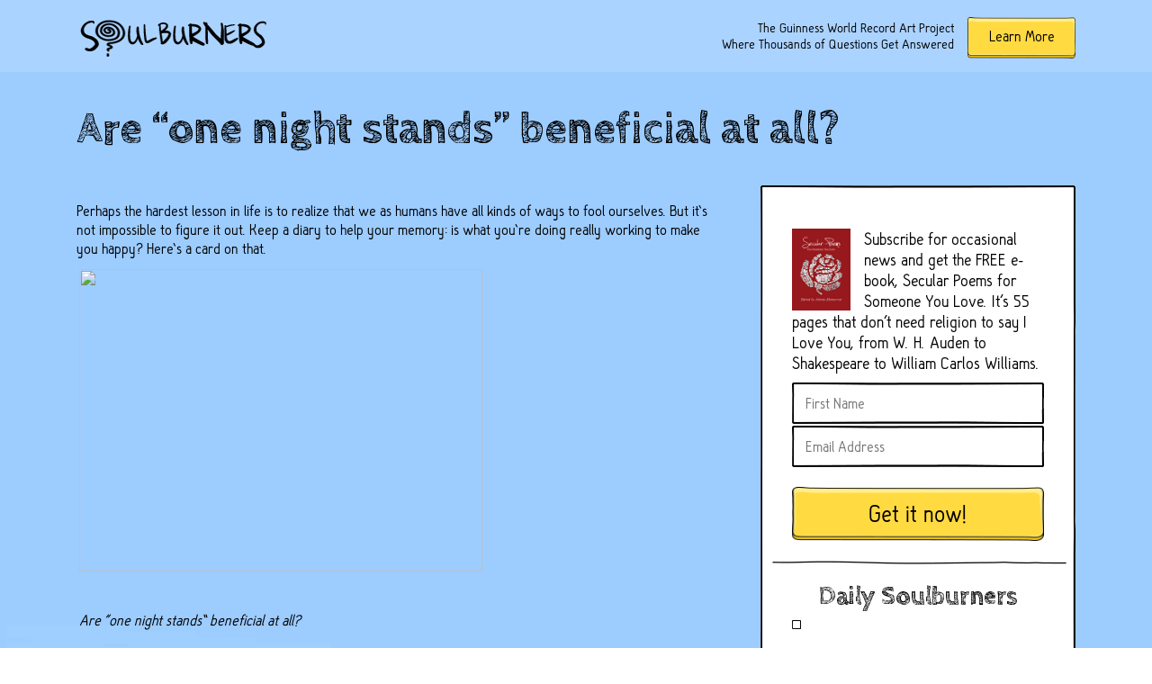

--- FILE ---
content_type: text/html; charset=UTF-8
request_url: https://soulburners.org/archive/are_one_night_stands
body_size: 7462
content:

<!DOCTYPE html>
<html>
    <head>
        <meta charset="UTF-8">
        <meta name="viewport" content="width=device-width, initial-scale=1">

        <title>Are &#8220;one night stands&#8221; beneficial at all?</title>

        <link href='https://fonts.googleapis.com/css?family=Cabin+Sketch:400,700' rel='stylesheet' type='text/css'>
        <link rel="stylesheet" type="text/css" href="https://soulburners.org/wp-content/themes/soulburners_johnny/css/style.css">
        <link rel="stylesheet" type="text/css" href="https://soulburners.org/wp-content/themes/soulburners_johnny/css/complementary.css">


        <script src="https://cdnjs.cloudflare.com/ajax/libs/jquery/2.1.4/jquery.js"></script>

        <!--- META TAGS -->
        <!-- for Google -->
        <meta name="description" content="Perhaps the hardest lesson in life is to realize that we as humans have all kinds of ways to fool ourselves. But it&#8217;s not impossible to figure it out. Keep a diary to help your memory: is what you&#8217;re doing really working to make you happy? Here&#8217;s a card on that. Are &#8220;one night stands&#8221; [&hellip;]" />
       

        <meta name="author" content="Johnny Monsarrat" />
        <meta name="copyright" content="Johnny Monsarrat" />
        <meta name="application-name" content="soulburners.org" />

        <!-- for Facebook -->          
        <meta property="og:title" content="Are &#8220;one night stands&#8221; beneficial at all?" />
        <meta property="og:type" content="article" />
        <meta property="og:image" content="" />
        <meta property="og:url" content="https://soulburners.org/archive/are_one_night_stands" />
        <meta property="og:description" content="Perhaps the hardest lesson in life is to realize that we as humans have all kinds of ways to fool ourselves. But it&#8217;s not impossible to figure it out. Keep a diary to help your memory: is what you&#8217;re doing really working to make you happy? Here&#8217;s a card on that. Are &#8220;one night stands&#8221; [&hellip;]" />

        <!-- for Twitter -->          
        <meta name="twitter:card" content="summary" />
        <meta name="twitter:title" content="Are &#8220;one night stands&#8221; beneficial at all?" />
        <meta name="twitter:description" content="Perhaps the hardest lesson in life is to realize that we as humans have all kinds of ways to fool ourselves. But it&#8217;s not impossible to figure it out. Keep a diary to help your memory: is what you&#8217;re doing really working to make you happy? Here&#8217;s a card on that. Are &#8220;one night stands&#8221; [&hellip;]" />
        <meta name="twitter:image" content="" />
        
        <meta name='robots' content='index, follow, max-image-preview:large, max-snippet:-1, max-video-preview:-1' />
	<style>img:is([sizes="auto" i], [sizes^="auto," i]) { contain-intrinsic-size: 3000px 1500px }</style>
	
	<!-- This site is optimized with the Yoast SEO plugin v25.9 - https://yoast.com/wordpress/plugins/seo/ -->
	<link rel="canonical" href="https://soulburners.org/archive/are_one_night_stands" />
	<meta property="og:locale" content="en_US" />
	<meta property="og:type" content="article" />
	<meta property="og:title" content="Are &quot;one night stands&quot; beneficial at all? - Soulburners" />
	<meta property="og:description" content="Perhaps the hardest lesson in life is to realize that we as humans have all kinds of ways to fool ourselves. But it&#8217;s not impossible to figure it out. Keep a diary to help your memory: is what you&#8217;re doing really working to make you happy? Here&#8217;s a card on that. Are &#8220;one night stands&#8221; [&hellip;]" />
	<meta property="og:url" content="https://soulburners.org/archive/are_one_night_stands" />
	<meta property="og:site_name" content="Soulburners" />
	<meta property="article:published_time" content="2010-09-29T17:20:42+00:00" />
	<meta property="og:image" content="http://wheelquestions.org/cards/2009/08-27/card014q-S.jpg" />
	<meta name="author" content="johnny" />
	<meta name="twitter:card" content="summary_large_image" />
	<meta name="twitter:label1" content="Written by" />
	<meta name="twitter:data1" content="johnny" />
	<script type="application/ld+json" class="yoast-schema-graph">{"@context":"https://schema.org","@graph":[{"@type":"WebPage","@id":"https://soulburners.org/archive/are_one_night_stands","url":"https://soulburners.org/archive/are_one_night_stands","name":"Are \"one night stands\" beneficial at all? - Soulburners","isPartOf":{"@id":"https://soulburners.org/#website"},"primaryImageOfPage":{"@id":"https://soulburners.org/archive/are_one_night_stands#primaryimage"},"image":{"@id":"https://soulburners.org/archive/are_one_night_stands#primaryimage"},"thumbnailUrl":"http://wheelquestions.org/cards/2009/08-27/card014q-S.jpg","datePublished":"2010-09-29T17:20:42+00:00","author":{"@id":"https://soulburners.org/#/schema/person/eb9248c250c4f965d142f3cf90838aec"},"breadcrumb":{"@id":"https://soulburners.org/archive/are_one_night_stands#breadcrumb"},"inLanguage":"en-US","potentialAction":[{"@type":"ReadAction","target":["https://soulburners.org/archive/are_one_night_stands"]}]},{"@type":"ImageObject","inLanguage":"en-US","@id":"https://soulburners.org/archive/are_one_night_stands#primaryimage","url":"http://wheelquestions.org/cards/2009/08-27/card014q-S.jpg","contentUrl":"http://wheelquestions.org/cards/2009/08-27/card014q-S.jpg"},{"@type":"BreadcrumbList","@id":"https://soulburners.org/archive/are_one_night_stands#breadcrumb","itemListElement":[{"@type":"ListItem","position":1,"name":"Home","item":"https://soulburners.org/"},{"@type":"ListItem","position":2,"name":"Are &#8220;one night stands&#8221; beneficial at all?"}]},{"@type":"WebSite","@id":"https://soulburners.org/#website","url":"https://soulburners.org/","name":"Soulburners","description":"The Guinness World Record art project where 10,0000 questions get answers","potentialAction":[{"@type":"SearchAction","target":{"@type":"EntryPoint","urlTemplate":"https://soulburners.org/?s={search_term_string}"},"query-input":{"@type":"PropertyValueSpecification","valueRequired":true,"valueName":"search_term_string"}}],"inLanguage":"en-US"},{"@type":"Person","@id":"https://soulburners.org/#/schema/person/eb9248c250c4f965d142f3cf90838aec","name":"johnny","url":"https://soulburners.org/author/johnny"}]}</script>
	<!-- / Yoast SEO plugin. -->


<link rel="alternate" type="application/rss+xml" title="Soulburners &raquo; Are &#8220;one night stands&#8221; beneficial at all? Comments Feed" href="https://soulburners.org/archive/are_one_night_stands/feed" />
<script type="text/javascript">
/* <![CDATA[ */
window._wpemojiSettings = {"baseUrl":"https:\/\/s.w.org\/images\/core\/emoji\/16.0.1\/72x72\/","ext":".png","svgUrl":"https:\/\/s.w.org\/images\/core\/emoji\/16.0.1\/svg\/","svgExt":".svg","source":{"concatemoji":"https:\/\/soulburners.org\/wp-includes\/js\/wp-emoji-release.min.js?ver=6.8.3"}};
/*! This file is auto-generated */
!function(s,n){var o,i,e;function c(e){try{var t={supportTests:e,timestamp:(new Date).valueOf()};sessionStorage.setItem(o,JSON.stringify(t))}catch(e){}}function p(e,t,n){e.clearRect(0,0,e.canvas.width,e.canvas.height),e.fillText(t,0,0);var t=new Uint32Array(e.getImageData(0,0,e.canvas.width,e.canvas.height).data),a=(e.clearRect(0,0,e.canvas.width,e.canvas.height),e.fillText(n,0,0),new Uint32Array(e.getImageData(0,0,e.canvas.width,e.canvas.height).data));return t.every(function(e,t){return e===a[t]})}function u(e,t){e.clearRect(0,0,e.canvas.width,e.canvas.height),e.fillText(t,0,0);for(var n=e.getImageData(16,16,1,1),a=0;a<n.data.length;a++)if(0!==n.data[a])return!1;return!0}function f(e,t,n,a){switch(t){case"flag":return n(e,"\ud83c\udff3\ufe0f\u200d\u26a7\ufe0f","\ud83c\udff3\ufe0f\u200b\u26a7\ufe0f")?!1:!n(e,"\ud83c\udde8\ud83c\uddf6","\ud83c\udde8\u200b\ud83c\uddf6")&&!n(e,"\ud83c\udff4\udb40\udc67\udb40\udc62\udb40\udc65\udb40\udc6e\udb40\udc67\udb40\udc7f","\ud83c\udff4\u200b\udb40\udc67\u200b\udb40\udc62\u200b\udb40\udc65\u200b\udb40\udc6e\u200b\udb40\udc67\u200b\udb40\udc7f");case"emoji":return!a(e,"\ud83e\udedf")}return!1}function g(e,t,n,a){var r="undefined"!=typeof WorkerGlobalScope&&self instanceof WorkerGlobalScope?new OffscreenCanvas(300,150):s.createElement("canvas"),o=r.getContext("2d",{willReadFrequently:!0}),i=(o.textBaseline="top",o.font="600 32px Arial",{});return e.forEach(function(e){i[e]=t(o,e,n,a)}),i}function t(e){var t=s.createElement("script");t.src=e,t.defer=!0,s.head.appendChild(t)}"undefined"!=typeof Promise&&(o="wpEmojiSettingsSupports",i=["flag","emoji"],n.supports={everything:!0,everythingExceptFlag:!0},e=new Promise(function(e){s.addEventListener("DOMContentLoaded",e,{once:!0})}),new Promise(function(t){var n=function(){try{var e=JSON.parse(sessionStorage.getItem(o));if("object"==typeof e&&"number"==typeof e.timestamp&&(new Date).valueOf()<e.timestamp+604800&&"object"==typeof e.supportTests)return e.supportTests}catch(e){}return null}();if(!n){if("undefined"!=typeof Worker&&"undefined"!=typeof OffscreenCanvas&&"undefined"!=typeof URL&&URL.createObjectURL&&"undefined"!=typeof Blob)try{var e="postMessage("+g.toString()+"("+[JSON.stringify(i),f.toString(),p.toString(),u.toString()].join(",")+"));",a=new Blob([e],{type:"text/javascript"}),r=new Worker(URL.createObjectURL(a),{name:"wpTestEmojiSupports"});return void(r.onmessage=function(e){c(n=e.data),r.terminate(),t(n)})}catch(e){}c(n=g(i,f,p,u))}t(n)}).then(function(e){for(var t in e)n.supports[t]=e[t],n.supports.everything=n.supports.everything&&n.supports[t],"flag"!==t&&(n.supports.everythingExceptFlag=n.supports.everythingExceptFlag&&n.supports[t]);n.supports.everythingExceptFlag=n.supports.everythingExceptFlag&&!n.supports.flag,n.DOMReady=!1,n.readyCallback=function(){n.DOMReady=!0}}).then(function(){return e}).then(function(){var e;n.supports.everything||(n.readyCallback(),(e=n.source||{}).concatemoji?t(e.concatemoji):e.wpemoji&&e.twemoji&&(t(e.twemoji),t(e.wpemoji)))}))}((window,document),window._wpemojiSettings);
/* ]]> */
</script>
<style id='wp-emoji-styles-inline-css' type='text/css'>

	img.wp-smiley, img.emoji {
		display: inline !important;
		border: none !important;
		box-shadow: none !important;
		height: 1em !important;
		width: 1em !important;
		margin: 0 0.07em !important;
		vertical-align: -0.1em !important;
		background: none !important;
		padding: 0 !important;
	}
</style>
<link rel='stylesheet' id='wp-block-library-css' href='https://soulburners.org/wp-includes/css/dist/block-library/style.min.css?ver=6.8.3' type='text/css' media='all' />
<style id='classic-theme-styles-inline-css' type='text/css'>
/*! This file is auto-generated */
.wp-block-button__link{color:#fff;background-color:#32373c;border-radius:9999px;box-shadow:none;text-decoration:none;padding:calc(.667em + 2px) calc(1.333em + 2px);font-size:1.125em}.wp-block-file__button{background:#32373c;color:#fff;text-decoration:none}
</style>
<style id='global-styles-inline-css' type='text/css'>
:root{--wp--preset--aspect-ratio--square: 1;--wp--preset--aspect-ratio--4-3: 4/3;--wp--preset--aspect-ratio--3-4: 3/4;--wp--preset--aspect-ratio--3-2: 3/2;--wp--preset--aspect-ratio--2-3: 2/3;--wp--preset--aspect-ratio--16-9: 16/9;--wp--preset--aspect-ratio--9-16: 9/16;--wp--preset--color--black: #000000;--wp--preset--color--cyan-bluish-gray: #abb8c3;--wp--preset--color--white: #ffffff;--wp--preset--color--pale-pink: #f78da7;--wp--preset--color--vivid-red: #cf2e2e;--wp--preset--color--luminous-vivid-orange: #ff6900;--wp--preset--color--luminous-vivid-amber: #fcb900;--wp--preset--color--light-green-cyan: #7bdcb5;--wp--preset--color--vivid-green-cyan: #00d084;--wp--preset--color--pale-cyan-blue: #8ed1fc;--wp--preset--color--vivid-cyan-blue: #0693e3;--wp--preset--color--vivid-purple: #9b51e0;--wp--preset--gradient--vivid-cyan-blue-to-vivid-purple: linear-gradient(135deg,rgba(6,147,227,1) 0%,rgb(155,81,224) 100%);--wp--preset--gradient--light-green-cyan-to-vivid-green-cyan: linear-gradient(135deg,rgb(122,220,180) 0%,rgb(0,208,130) 100%);--wp--preset--gradient--luminous-vivid-amber-to-luminous-vivid-orange: linear-gradient(135deg,rgba(252,185,0,1) 0%,rgba(255,105,0,1) 100%);--wp--preset--gradient--luminous-vivid-orange-to-vivid-red: linear-gradient(135deg,rgba(255,105,0,1) 0%,rgb(207,46,46) 100%);--wp--preset--gradient--very-light-gray-to-cyan-bluish-gray: linear-gradient(135deg,rgb(238,238,238) 0%,rgb(169,184,195) 100%);--wp--preset--gradient--cool-to-warm-spectrum: linear-gradient(135deg,rgb(74,234,220) 0%,rgb(151,120,209) 20%,rgb(207,42,186) 40%,rgb(238,44,130) 60%,rgb(251,105,98) 80%,rgb(254,248,76) 100%);--wp--preset--gradient--blush-light-purple: linear-gradient(135deg,rgb(255,206,236) 0%,rgb(152,150,240) 100%);--wp--preset--gradient--blush-bordeaux: linear-gradient(135deg,rgb(254,205,165) 0%,rgb(254,45,45) 50%,rgb(107,0,62) 100%);--wp--preset--gradient--luminous-dusk: linear-gradient(135deg,rgb(255,203,112) 0%,rgb(199,81,192) 50%,rgb(65,88,208) 100%);--wp--preset--gradient--pale-ocean: linear-gradient(135deg,rgb(255,245,203) 0%,rgb(182,227,212) 50%,rgb(51,167,181) 100%);--wp--preset--gradient--electric-grass: linear-gradient(135deg,rgb(202,248,128) 0%,rgb(113,206,126) 100%);--wp--preset--gradient--midnight: linear-gradient(135deg,rgb(2,3,129) 0%,rgb(40,116,252) 100%);--wp--preset--font-size--small: 13px;--wp--preset--font-size--medium: 20px;--wp--preset--font-size--large: 36px;--wp--preset--font-size--x-large: 42px;--wp--preset--spacing--20: 0.44rem;--wp--preset--spacing--30: 0.67rem;--wp--preset--spacing--40: 1rem;--wp--preset--spacing--50: 1.5rem;--wp--preset--spacing--60: 2.25rem;--wp--preset--spacing--70: 3.38rem;--wp--preset--spacing--80: 5.06rem;--wp--preset--shadow--natural: 6px 6px 9px rgba(0, 0, 0, 0.2);--wp--preset--shadow--deep: 12px 12px 50px rgba(0, 0, 0, 0.4);--wp--preset--shadow--sharp: 6px 6px 0px rgba(0, 0, 0, 0.2);--wp--preset--shadow--outlined: 6px 6px 0px -3px rgba(255, 255, 255, 1), 6px 6px rgba(0, 0, 0, 1);--wp--preset--shadow--crisp: 6px 6px 0px rgba(0, 0, 0, 1);}:where(.is-layout-flex){gap: 0.5em;}:where(.is-layout-grid){gap: 0.5em;}body .is-layout-flex{display: flex;}.is-layout-flex{flex-wrap: wrap;align-items: center;}.is-layout-flex > :is(*, div){margin: 0;}body .is-layout-grid{display: grid;}.is-layout-grid > :is(*, div){margin: 0;}:where(.wp-block-columns.is-layout-flex){gap: 2em;}:where(.wp-block-columns.is-layout-grid){gap: 2em;}:where(.wp-block-post-template.is-layout-flex){gap: 1.25em;}:where(.wp-block-post-template.is-layout-grid){gap: 1.25em;}.has-black-color{color: var(--wp--preset--color--black) !important;}.has-cyan-bluish-gray-color{color: var(--wp--preset--color--cyan-bluish-gray) !important;}.has-white-color{color: var(--wp--preset--color--white) !important;}.has-pale-pink-color{color: var(--wp--preset--color--pale-pink) !important;}.has-vivid-red-color{color: var(--wp--preset--color--vivid-red) !important;}.has-luminous-vivid-orange-color{color: var(--wp--preset--color--luminous-vivid-orange) !important;}.has-luminous-vivid-amber-color{color: var(--wp--preset--color--luminous-vivid-amber) !important;}.has-light-green-cyan-color{color: var(--wp--preset--color--light-green-cyan) !important;}.has-vivid-green-cyan-color{color: var(--wp--preset--color--vivid-green-cyan) !important;}.has-pale-cyan-blue-color{color: var(--wp--preset--color--pale-cyan-blue) !important;}.has-vivid-cyan-blue-color{color: var(--wp--preset--color--vivid-cyan-blue) !important;}.has-vivid-purple-color{color: var(--wp--preset--color--vivid-purple) !important;}.has-black-background-color{background-color: var(--wp--preset--color--black) !important;}.has-cyan-bluish-gray-background-color{background-color: var(--wp--preset--color--cyan-bluish-gray) !important;}.has-white-background-color{background-color: var(--wp--preset--color--white) !important;}.has-pale-pink-background-color{background-color: var(--wp--preset--color--pale-pink) !important;}.has-vivid-red-background-color{background-color: var(--wp--preset--color--vivid-red) !important;}.has-luminous-vivid-orange-background-color{background-color: var(--wp--preset--color--luminous-vivid-orange) !important;}.has-luminous-vivid-amber-background-color{background-color: var(--wp--preset--color--luminous-vivid-amber) !important;}.has-light-green-cyan-background-color{background-color: var(--wp--preset--color--light-green-cyan) !important;}.has-vivid-green-cyan-background-color{background-color: var(--wp--preset--color--vivid-green-cyan) !important;}.has-pale-cyan-blue-background-color{background-color: var(--wp--preset--color--pale-cyan-blue) !important;}.has-vivid-cyan-blue-background-color{background-color: var(--wp--preset--color--vivid-cyan-blue) !important;}.has-vivid-purple-background-color{background-color: var(--wp--preset--color--vivid-purple) !important;}.has-black-border-color{border-color: var(--wp--preset--color--black) !important;}.has-cyan-bluish-gray-border-color{border-color: var(--wp--preset--color--cyan-bluish-gray) !important;}.has-white-border-color{border-color: var(--wp--preset--color--white) !important;}.has-pale-pink-border-color{border-color: var(--wp--preset--color--pale-pink) !important;}.has-vivid-red-border-color{border-color: var(--wp--preset--color--vivid-red) !important;}.has-luminous-vivid-orange-border-color{border-color: var(--wp--preset--color--luminous-vivid-orange) !important;}.has-luminous-vivid-amber-border-color{border-color: var(--wp--preset--color--luminous-vivid-amber) !important;}.has-light-green-cyan-border-color{border-color: var(--wp--preset--color--light-green-cyan) !important;}.has-vivid-green-cyan-border-color{border-color: var(--wp--preset--color--vivid-green-cyan) !important;}.has-pale-cyan-blue-border-color{border-color: var(--wp--preset--color--pale-cyan-blue) !important;}.has-vivid-cyan-blue-border-color{border-color: var(--wp--preset--color--vivid-cyan-blue) !important;}.has-vivid-purple-border-color{border-color: var(--wp--preset--color--vivid-purple) !important;}.has-vivid-cyan-blue-to-vivid-purple-gradient-background{background: var(--wp--preset--gradient--vivid-cyan-blue-to-vivid-purple) !important;}.has-light-green-cyan-to-vivid-green-cyan-gradient-background{background: var(--wp--preset--gradient--light-green-cyan-to-vivid-green-cyan) !important;}.has-luminous-vivid-amber-to-luminous-vivid-orange-gradient-background{background: var(--wp--preset--gradient--luminous-vivid-amber-to-luminous-vivid-orange) !important;}.has-luminous-vivid-orange-to-vivid-red-gradient-background{background: var(--wp--preset--gradient--luminous-vivid-orange-to-vivid-red) !important;}.has-very-light-gray-to-cyan-bluish-gray-gradient-background{background: var(--wp--preset--gradient--very-light-gray-to-cyan-bluish-gray) !important;}.has-cool-to-warm-spectrum-gradient-background{background: var(--wp--preset--gradient--cool-to-warm-spectrum) !important;}.has-blush-light-purple-gradient-background{background: var(--wp--preset--gradient--blush-light-purple) !important;}.has-blush-bordeaux-gradient-background{background: var(--wp--preset--gradient--blush-bordeaux) !important;}.has-luminous-dusk-gradient-background{background: var(--wp--preset--gradient--luminous-dusk) !important;}.has-pale-ocean-gradient-background{background: var(--wp--preset--gradient--pale-ocean) !important;}.has-electric-grass-gradient-background{background: var(--wp--preset--gradient--electric-grass) !important;}.has-midnight-gradient-background{background: var(--wp--preset--gradient--midnight) !important;}.has-small-font-size{font-size: var(--wp--preset--font-size--small) !important;}.has-medium-font-size{font-size: var(--wp--preset--font-size--medium) !important;}.has-large-font-size{font-size: var(--wp--preset--font-size--large) !important;}.has-x-large-font-size{font-size: var(--wp--preset--font-size--x-large) !important;}
:where(.wp-block-post-template.is-layout-flex){gap: 1.25em;}:where(.wp-block-post-template.is-layout-grid){gap: 1.25em;}
:where(.wp-block-columns.is-layout-flex){gap: 2em;}:where(.wp-block-columns.is-layout-grid){gap: 2em;}
:root :where(.wp-block-pullquote){font-size: 1.5em;line-height: 1.6;}
</style>
<link rel="https://api.w.org/" href="https://soulburners.org/wp-json/" /><link rel="EditURI" type="application/rsd+xml" title="RSD" href="https://soulburners.org/xmlrpc.php?rsd" />
<meta name="generator" content="WordPress 6.8.3" />
<link rel='shortlink' href='https://soulburners.org/?p=51038' />
<link rel="alternate" title="oEmbed (JSON)" type="application/json+oembed" href="https://soulburners.org/wp-json/oembed/1.0/embed?url=https%3A%2F%2Fsoulburners.org%2Farchive%2Fare_one_night_stands" />
<link rel="alternate" title="oEmbed (XML)" type="text/xml+oembed" href="https://soulburners.org/wp-json/oembed/1.0/embed?url=https%3A%2F%2Fsoulburners.org%2Farchive%2Fare_one_night_stands&#038;format=xml" />
<script type="text/javascript">
(function(url){
	if(/(?:Chrome\/26\.0\.1410\.63 Safari\/537\.31|WordfenceTestMonBot)/.test(navigator.userAgent)){ return; }
	var addEvent = function(evt, handler) {
		if (window.addEventListener) {
			document.addEventListener(evt, handler, false);
		} else if (window.attachEvent) {
			document.attachEvent('on' + evt, handler);
		}
	};
	var removeEvent = function(evt, handler) {
		if (window.removeEventListener) {
			document.removeEventListener(evt, handler, false);
		} else if (window.detachEvent) {
			document.detachEvent('on' + evt, handler);
		}
	};
	var evts = 'contextmenu dblclick drag dragend dragenter dragleave dragover dragstart drop keydown keypress keyup mousedown mousemove mouseout mouseover mouseup mousewheel scroll'.split(' ');
	var logHuman = function() {
		if (window.wfLogHumanRan) { return; }
		window.wfLogHumanRan = true;
		var wfscr = document.createElement('script');
		wfscr.type = 'text/javascript';
		wfscr.async = true;
		wfscr.src = url + '&r=' + Math.random();
		(document.getElementsByTagName('head')[0]||document.getElementsByTagName('body')[0]).appendChild(wfscr);
		for (var i = 0; i < evts.length; i++) {
			removeEvent(evts[i], logHuman);
		}
	};
	for (var i = 0; i < evts.length; i++) {
		addEvent(evts[i], logHuman);
	}
})('//soulburners.org/?wordfence_lh=1&hid=D0C300AB164425E3DBE12F5238CF1513');
</script>    </head>

    <body class="are_one_night_stands">

        <header>
            <div class="wrapper">
                <a href="/explore"><img class="logo" src="https://soulburners.org/wp-content/themes/soulburners_johnny/imgs/soulburners-logo.png"/></a>
                <div class="right">
                    <p class="">The Guinness World Record Art Project<br>
                        Where Thousands of Questions Get Answered</p>
                    <a href='https://soulburners.org/about'><button class="learn-more">Learn More</button></a>
                </div>
            </div>
        </header>
        <div class="content">    <div class="wrapper">
        <div class="row page-header">
            <h1> Are &#8220;one night stands&#8221; beneficial at all?</h1>
        </div>

        <div class=" page-content">
            <style type="text/css">
p { margin-bottom: 0.5em; }
</style>
<p>Perhaps the hardest lesson in life is to realize that we as humans have all kinds of ways to fool ourselves. But it&#8217;s not impossible to figure it out. Keep a diary to help your memory: is what you&#8217;re doing really working to make you happy? Here&#8217;s a card on that.</p>
<div class="floatleft">
<table width=451>
<tr>
<td>
<a href="http://wheelquestions.org/cards/2009/08-27/card014q-S.jpg"><img decoding="async" width=448 height=336 src="https://wheelquestions.org/cards/2009/08-27/card014q-S.jpg"></a><br />
<br />
<em></p>
<p>Are &#8220;one night stands&#8221; beneficial at all?</p>
<p></em>
</td>
</tr>
</table>
</div>
<p>&nbsp;</p>
<div class="floatright">
<table width=451>
<tr>
<td>
<a href="http://wheelquestions.org/cards/2009/08-27/card014r-S.jpg"><img decoding="async" width=448 height=336 src="https://wheelquestions.org/cards/2009/08-27/card014r-S.jpg"></a><br />
<br />
<b></p>
<p>No. If you think you can <u>give</u> yourself to someone &#038; not care to ever see them again, you are fooling yourself.</p>
<p>Sex is all <u>about</u> giving to someone in a caring way.</p>
<p><3</p>
<p></b></p>
<p>&#8212;&#8212;&#8211;</p>
<p>
Want daily inspiration? <a href="http://wheelquestions.org/blog/subscribe.html">Subscribe</a>! And try my other blog, <a href="http://EVENTSinsider.com">Events Insider</a>.
</p>
</td>
</tr>
</table>
</div>
        </div>
    </div>

    <div class="sidebar-container">
            <div class="sidebar">
                <div class="box">
                    
                    <form method="post" onsubmit="return soulburners_validate_subscribe()" class="af-form-wrapper" accept-charset="UTF-8" action="https://www.aweber.com/scripts/addlead.pl"  >

                        <input type="hidden" name="meta_web_form_id" value="1286482663" />
                        <input type="hidden" name="meta_split_id" value="" />
                        <input type="hidden" name="listname" value="awlist4009706" />
                        <input type="hidden" name="redirect" value="http://soulburners.org/please-confirm-your-subscription/" id="redirect_3778aa75f571ad512cf8dc2fb9224a22" />
                        <input type="hidden" name="meta_redirect_onlist" value="http://soulburners.org/already-subscribed/" />
                        <input type="hidden" name="meta_adtracking" value="soulburners_widget" />
                        <input type="hidden" name="meta_message" value="1" />
                        <input type="hidden" name="meta_required" value="name,email" />

                        <input type="hidden" name="meta_tooltip" value="name||name,,email||email" />

                        <img class="small-thumbnail" src="/wp-content/uploads/2015/09/book-cover.jpg">
                        <p>Subscribe for occasional news and get the FREE e-book, Secular Poems for Someone You Love. It's 55 pages that don't need religion to say I Love You, from W. H. Auden to Shakespeare to William Carlos Williams.</p>
                        <input type="text" id='awf_field-76297185' name="name" class="first" placeholder="First Name" required/>
                        <input type="text" id='awf_field-76297186' name="email" class="first" placeholder="Email Address" required/>
                        <button type="submit" class="subscribe"> Get it now! </button>
                    </form>
                </div>
                <img class="border-bottom-sidebar" src="https://soulburners.org/wp-content/themes/soulburners_johnny/css/images/borders/sidebar-border-bottom.png"/>
                <div class="box">
                    <h2>Daily Soulburners</h2>
                    <div class="soulburner-container">
                         
                    </div>

                    <div class="clear"></div>
                </div>
                <img class="border-bottom-sidebar" src="https://soulburners.org/wp-content/themes/soulburners_johnny/css/images/borders/sidebar-border-bottom.png"/>
               
                                <img class="invisible border-bottom-sidebar" src="https://soulburners.org/wp-content/themes/soulburners_johnny/css/images/borders/sidebar-border-bottom.png"/>
                <div class="clear"></div>
            </div>
        </div></div><!-- end content-->	
<footer>
        <div class="wrapper">
                <nav>
                        <a class="home" href="/"><img src="https://soulburners.org/wp-content/themes/soulburners_johnny/imgs/home.png"/></a>
                        <a href="https://soulburners.org/about">About</a>
                                                <a href="/search">Search</a>
                        <a href="https://soulburners.org/how-to-help">How to Help</a>
                        <a href="https://soulburners.org/media-kit">Media Kit</a>
                        <a href="https://soulburners.org/advice">Advice</a>
                        <a href="https://soulburners.org/book">Book</a>
                        <a href="https://soulburners.org/contact">Contact</a>
                </nav>
        </div>
</footer>
        <script>
            var loginState = false;    
            var THEME_PATH = "https://soulburners.org/wp-content/themes/soulburners_johnny";
            var AJAX_URL = "https://soulburners.org/wp-admin/admin-ajax.php";
        </script>
        <script src="https://soulburners.org/wp-content/themes/soulburners_johnny/js/modernizr.js"></script>
        <script src="https://soulburners.org/wp-content/themes/soulburners_johnny/js/script.js"></script>
        <script src='https://soulburners.org/wp-content/themes/soulburners_johnny/js/soulburners.js'></script>

<script type="speculationrules">
{"prefetch":[{"source":"document","where":{"and":[{"href_matches":"\/*"},{"not":{"href_matches":["\/wp-*.php","\/wp-admin\/*","\/wp-content\/uploads\/*","\/wp-content\/*","\/wp-content\/plugins\/*","\/wp-content\/themes\/soulburners_johnny\/*","\/*\\?(.+)"]}},{"not":{"selector_matches":"a[rel~=\"nofollow\"]"}},{"not":{"selector_matches":".no-prefetch, .no-prefetch a"}}]},"eagerness":"conservative"}]}
</script>
</body>
</html>

--- FILE ---
content_type: text/css
request_url: https://soulburners.org/wp-content/themes/soulburners_johnny/css/complementary.css
body_size: 1954
content:
/* 
    CSS not on the original file. 
    Important in case we need to override the original file. (style.css, generated from all the sass the "html guy" gave us )
    This file can be merged on production if the original is set as definitive 
*/
a { color:black; text-decoration: none;}

body.mp, body.ask, body.data-entry, body.members , body.explore , body.about{ 
    background-position: bottom left;
    min-height: 100vh;
}

button { cursor: pointer; }
/** johnny content classes **/ 
.alignright { float: right; padding-left: 10px; }
.alignleft { float: left; padding-right: 10px; }

/** sidebar **/ 
.sidebar .small-thumbnail{ margin-bottom:1px;}
.sidebar .small-thumbnail + p { margin-top:-2px; }
input[type='text'].first { margin-bottom: 2px; }

/** the page is just too tall **/
body.about{ 
    background-size: 100% auto ;
    /*background-color:#9DCCFF; */
    background-color: #ABD6FF;
    background-repeat: no-repeat;
}

.ib {display:inline-block; } 

.sign-in{
    font-size:20px;
    padding:15px 0px;
}

.learn-more{  
    float: right;
    width: 120px;
    padding: 9px 20px 12px 20px;
    margin-left: 15px;
    font-size:18px;
}

.questions-col{
    position: relative; 
}

.questions-col .featured-dropdown-col{
    position: absolute;
    top: 0;
    right: 0;
    text-transform: capitalize;
    margin-top:0;
}
/** 
Admin options 
**/ 
.admin-options{
    margin-bottom:50px;
}

.admin-options h5{
    margin: 10px 0;
}

.admin-options p{
    margin-bottom:2px;
    margin-top:4px;
}


/** 
Question / Answer FORM 
**/ 
body.ask .info-card{
    margin-top:-400px;
}
.ask_options .text{
    margin-top: 30px;
    margin-left:auto;
    margin-right:auto; 
    float: none;
}

.ask_options p{
    padding:0 10px; 
    font-size:20px;
    margin-top:0;
    margin-bottom:0.5em; 
}

/*
.answer h3{
    font-size:25px; 
    margin:15px 0px;
}*/

.upload .answer .button-group { margin-top:10px; }


/**
*                                       PAGE EXPLORE
**/
.search-container .after{   
    background-image: url(images/icons/search.png);
    position: absolute;
    top: 6px;
    right: 10px;
    height: 35px;
    display: inline-block;
    width: 33px;
    background-repeat: no-repeat; 
    background-position: 10px 8px;
    cursor:pointer;
    z-index: 99;
}

 
.explore .single-block:before{
    background-color:transparent;
}

.info-card .tools{
    padding:10px;   
    top:10px;
    left:20px;
    width:100%;
    z-index: 99;
    text-align: center;
}

.info-card .tools a{
    border: 1px solid #000;
    height: 30px;
    line-height: 30px;
    padding: 0 10px;
    vertical-align: middle;
    text-align: center;
    text-decoration: none;
    display: inline-block;
    color: #000;
    font-weight: bold;
    float:left;
    margin-right:2px; 
    margin-bottom:2px;
}

.info-card .bottom{
    clear:both; 
    padding-top:5px;
}

.info-card .favourites{ 
    position:relative; 
    display:inline-block;
    margin-left:0;
    margin-bottom:0;
    margin-right:30px;
    bottom:0;
    cursor: pointer;
}
.info-card .inappropriate{
    position: relative; 
    display:inline-block;
    margin:0;   
    bottom:0;
    cursor: pointer;
}
.single .info-card{ 
    position:relative; 
}

.info-card .share-tools span{
    float:none;
}
.info-card .share-tools img{
    float:right;
    width:25px;
}
.rating > span.selected:before{
    content: "\2605";
    position: absolute;
    color: gold;
}

h2.unanswered{
    position:absolute;
    top:100px;
    left:40px;
    padding:20px;
}

#colors_sketch{
    background-color:white;
    position: absolute;
    left:26px; 
    top:20px;
    cursor: url(images/pencil.cur), auto;
}

#svideo{
    width:95%;
    height:98%;
    margin:.5% auto;
}
/** Because of login and register **/ 
button a {
    color:black;
    text-decoration: none;
}

input[type="password"] {
  box-shadow: none;
  border: 10px solid transparent;
  -webkit-border-image: url(images/borders/question-text-border.png) 10 stretch;
  /* Safari 3.1-5 */
  -o-border-image: url(images/borders/question-text-border.png) 10 stretch;
  /* Opera 11-12.1 */
  border-image: url(images/borders/question-text-border.png) 10 stretch;
  height: 46px;
  padding-left: 5px; 
  width:100%;
  margin-top:20px;
  margin-bottom:20px;
}

textarea{
    border:solid 2px black; 
    width:100%; 
    padding:10px 20px;
    margin-bottom:20px;
}
.form_wrapper{
    text-align: center;
}

form{ 
    margin:auto;
    text-align: left;
    /*max-width:320px;*/
}

.slider-wrapper{
    background-color:transparent;
}

/** Explores **/ 
.single .image-container .single-img{
    max-height:412px;
}
 
.soulburners_popup { 
 background-color:rgba(169, 212, 254, 0.7); 
 position: fixed;
 width: 100%; 
 height: 2000px;
 z-index: 9999; 
}

.soulburners_popup .close{
    font-size: 55px; 
    position: absolute; 
    top:-55px; 
    right:0;
    cursor: pointer;
}

.soulburners_popup .inner{
    position: absolute;  
    background: url("images/card-bg.png");
    background-size: 100% 100%;
    padding: 50px; 
    width:90%;
    max-width: 515px;
    min-height:200px;
}

/** Explore **/
.tags-container span 
{
    display: inline-block;
}
.tags-container span a {
    color:#aaa;
    text-decoration:none; 
    margin-right: 5px;
}

/** 
Vertical results 
**/ 
.pagination{
    width:100%;
    text-align: center;
}

.pagination a,
.pagination span{ 
    font-family: Cabin Sketch;
    font-size: 2rem;
    margin: 0 5px;
}

.pagination a.selected,
.pagination span.current,
.pagination a:hover {  
    color: #FFDA41;
    transition: all 0.25s ease-out;
}

 